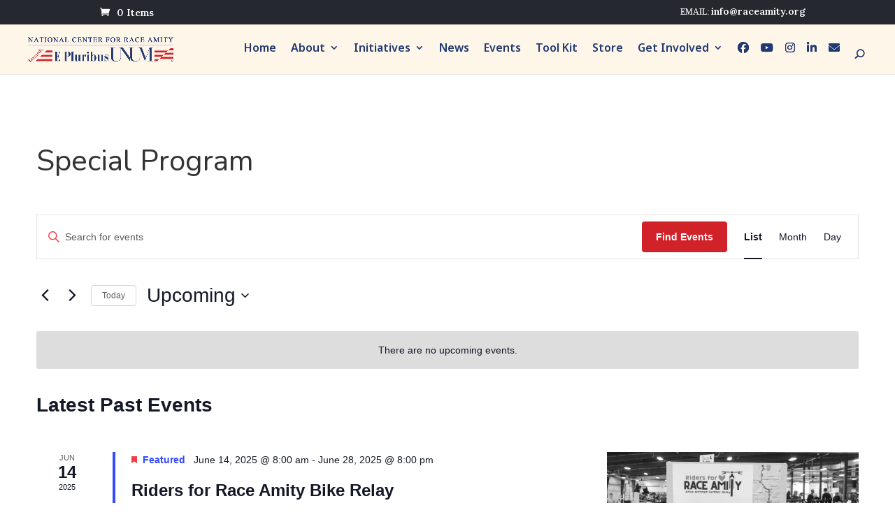

--- FILE ---
content_type: text/html; charset=utf-8
request_url: https://app.donorview.com/JMML/GetWidget?prm=v-6jW7tyGrafPqkQuM6A_oX6OUVq0BMxdBEEi79gLf17semRc4UfbQydlLX9n96NSyIbQERqbGYInWdGoVB1nH_u6JPLDcXjzQlYDkwGltaZho5Gj6x2jEmlp29G1ByK0SOojanxEGYBu_59WAN5GlMG5JTsEbeYsCJAkoQTuYkkE-QSX04kWsrgARGkj8F1pOCLeoWDX1gPrv1EY2rdha726KM5gfKekYcy5tvP8kqyEIvrFx1g_kRIIralMznYaa3huR9bV9ONJRM1V97jU9JgxvprqIJqHXypRYsE3YN-Wp1ZstB_OSBXLf6M3SpoGYjqC0sNvfjyIcj1616wr04vfh3YqZIAFbO8qSIagNGCbIDR8EfiygN6NtoPoJwJFCn5JkMhPMB-EEXSRnysr5esMGdIgX8ddlx3aEotyLKuPHZwdJsTa6x80fUPUW_IFRPas7nj0KxZtNcoSu0IeZN88s89iul5AmRtLXomg9nYBfVl0AEGtZliQ-GUL-hh79Ff2utJpUMuskSwWmXUGcm1XxM0zA8sw2f55js7SDUjL6opKehN1eK5rBwqXkSzDT6-Gt-dV9kE0w4hRKR76NdmY8JqsgnQ4uD-7QYz2WjTCOdKnDVrlJ-pz2Eq49SnJbFkllpUFZ8cLh4h9bY0SzrhR86vHxhDzg1XNWBfWDVjVFuudZ4jnPJHwqpMzBnC6ujxKySfyek39PjInDSVO9z6leCeMvR_m-hqShO0nF8aB1K8q-XDFF1B-9vYMIib07wuLuPCXJcY6gzThA-QOBnsImtGShX6UWsMpK4zyLEQQPCoY7AMUH7GRwine5BtY80MQPc31sdEfBRKEZf-xQGJsumW3dzT4jdtd3npdXhuFLFuIN-qfsP84mwStCznSMlG0uDi-8fO4je7BbKWvnjWq0OsougDrpKccH-D93O2oKfFCUWJnO6GdjCeJ5kae89Q6rWzL08rd8hlDvFsReYV7WT6x-kGzreI4sNx94Sbw2q-2r28KJrktSttyghvXo0n7LPs5-oeXV_aH66QzW8PDB6TZDlYbFf10mqqX5KVk2mEIdl4Tq75ZIFmArC1E8VqFj_G69zEefb8xeExftdMb3D_rMiGl2Q6sEGhDdkprNPcLvHEq7QJ8y1RjlPU32chSYHzun_JVfLlqj03ZNOaJ2fxL2J0pqJt_YCBKXaInsE-A509RZob5_ve6EMybBnsPS2HBPJNXhSCU23GWycWMZ-SPrgbDwqZF_uNdkhYXdHQ4MswFeRC9CgFvV1H8d5tDhR-KDvDEFORbvV1hZYFKK2-eclrKCWzgHg2MKnrd0mFhnyxeL9m_WuuPzkGm1L8qB004oBwxyJ0Z02Y-GKY3M1Cs87YMXzttz-xa1qFc4Pr5cU5OG6kx4ij6lbnWFRoIslc9dH9t8RQFSFfJPRrNoT4sjN1HPf5STAse_mQaLJbuPG6WeyvGRekoyit5liPkZBeLS-bCUj5Z4-bJ7dKmb07twmu3SFeNwsJdl4EFNGRcHVGbOIPPCJEKH3cUxk1CYlW93COhwQvgVvHGoxjQ8mLDA3pGm9X22ZGkRBSwNg0sCuZkJSnES4nGCMarU94LqkMCOvYMKDolD2R4vXEDOzk5I4zwSlUiRjDKmp1HnhPbn625KTIn7p4CR5g_L7esR1UZMLpldPd3ufIZFFh-lDiWoEaAx-ZwzzsQ9HfdSeWGWY2N3e4AfMpUyeb_WL9cwECXzC22GHc3v30gmIZ8lPBu9BT5Wvb6IlXv7_iOZq4X7zRBSaHnpWzA2OkFsWrnPXrEVhyMXgfTR0nyUxF6LNgChMw_r95K5jF-n8ixgnAcX2XVO-tUuUZJCMPtNzNmXqaoHB7KqvV4aBq3mBp6baphBaW8tIuhIMweJMb8RWfGrL3qKKLoIvQS2dolvBKZUayaANp70sjjbZMsyCw6KoRMIkRyhnsdZKB_1a7GdV35iapGNpEXh6WIjnFCPJYBkqideqKu7a9mDfE_0YMH2_wnH5q5a530PTKFS5ZFA6tGqUO3UIHDH9_xPqKASJdTk0DxWKtv4ntnUYrYA2
body_size: 6923
content:



<!DOCTYPE HTML>
<html>
<head>
    <meta charset="UTF-8" http-equiv="X-UA-Compatible" content="IE=Edge" />
    <title>JMML</title>
    <link rel="shortcut icon" href="/Images/Shared/favicon.ico" type="image/x-icon" />
    <link rel="stylesheet" href="/Styles/Shared/reset.css?dts=202601190804" />
    
    
    <link href="/Styles/Shared/JMMLWidget/JMML.css?dts=202601190804" rel="stylesheet" type="text/css" />
    <link rel="stylesheet" href="/JMML/GetThemeCss?prm=[base64]" />

    <script src="/Scripts/jquery-1.12.3.min.js?dts=202601190800" type="text/javascript"></script>
    <script src="/Scripts/Shared/Common/jquery.validate.min.js?dts=202601190803" type="text/javascript"></script>
    <script src="/Scripts/Shared/Common/jquery.validate.unobtrusive.min.js?dts=202601190803" type="text/javascript"></script>
    <script src="/Scripts/Shared/Validation/CustomValidation-old.js?dts=202601190804" type="text/javascript"></script>

    <script src="/Scripts/KendoUI-old/kendo.all.min.js?dts=202601190801" type="text/javascript"></script>
    <script src="/Scripts/KendoUI-old/kendo.aspnetmvc.min.js?dts=202601190801" type="text/javascript"></script>

    <script>
        $(function () {

            $('#IsSubscribeToTextMessages').on('click', function (e) {
                var phoneBox = $('#MobilePhone').data('kendoMaskedTextBox');
                if ($(e.currentTarget).prop('checked')) {
                    $('.dv-sms-field').removeClass("disabled");
                    if (phoneBox) {
                        phoneBox.enable(true);
                    }
                } else {
                    $('.dv-sms-field').addClass("disabled");
                    if (phoneBox) {
                        phoneBox.enable(false);
                    }
                }
            });

            $('#cv-country').on('change', function () {
                if ($("#cv-country :selected").text() == "United States") {
                    $('#state-dropdown').removeClass("hidden");
                } else {
                    $('#state-dropdown').addClass("hidden");
                    $("#cv-state").val(null);

                }
            });
        });

    </script>
</head>
<body>

    <div class="cv-jmml-widget" id="cv-jmml-widget">
<form action="/JMML/Join" id="cv-frm-JMML" method="post">            <div class="cv-jmml-widget-header">
                <h2>Join Our Mailing List</h2>
            </div>
            <div class="cv-jmml-widget-body">
                    <div class="cv-jmml-field-wrap">
                        <input class="cv-jmml-field" id="FirstName" name="FirstName" placeholder="First Name" tabindex="1" type="text" value="" />
                        <span class="field-validation-valid" data-valmsg-for="FirstName" data-valmsg-replace="true"></span>
                    </div>

                    <div class="cv-jmml-field-wrap">
                        <input class="cv-jmml-field" id="LastName" name="LastName" placeholder="Last Name" tabindex="2" type="text" value="" />
                        <span class="field-validation-valid" data-valmsg-for="LastName" data-valmsg-replace="true"></span>
                    </div>

                <div class="cv-jmml-field-wrap">
                    <input class="cv-jmml-field" data-val="true" data-val-email="The Email is not valid." data-val-required="The Email Address field is required." id="cv-email" name="EmailAddress" placeholder="Email Address" tabindex="3" type="text" value="" />
                    <span class="field-validation-valid" data-valmsg-for="EmailAddress" data-valmsg-replace="true"></span>
                </div>
                

                





            </div>
<input name="Axt" type="hidden" value="[base64]" /><input name="Lxt" type="hidden" value="[base64]" /><input id="SelfLink" name="SelfLink" type="hidden" value="https://app.donorview.com/JMML/GetWidget?prm=[base64]" /><input id="ThemeJson" name="ThemeJson" type="hidden" value="{
  &quot;HeaderBgColor&quot;: &quot;#c1a37f&quot;,
  &quot;HeaderTxtColor&quot;: &quot;#ffffff&quot;,
  &quot;BodyBgColor&quot;: &quot;#fff6ea&quot;,
  &quot;BodyTxtColor&quot;: &quot;#213971&quot;,
  &quot;FooterBgColor&quot;: &quot;#c1a37f&quot;,
  &quot;FooterTxtColor&quot;: &quot;#ffffff&quot;,
  &quot;FieldBgColor&quot;: &quot;#ffffff&quot;,
  &quot;FieldTxtColor&quot;: &quot;#000000&quot;,
  &quot;HeaderText&quot;: &quot;Join Our Mailing List&quot;,
  &quot;ButtonText&quot;: &quot;Subscribe&quot;,
  &quot;FieldFontSize&quot;: 12,
  &quot;ButtonPosition&quot;: 0,
  &quot;SuccessMessage&quot;: &quot;You have been successfully added to our mailing list.&quot;,
  &quot;FailureMessage&quot;: &quot;Failure!&quot;
}" /><input id="EmailAddress" name="EmailAddress" type="hidden" value="" /><input id="NotificationRecipients" name="NotificationRecipients" type="hidden" value="" />            <div class="cv-jmml-widget-footer">

                <button id="cv-jmml-button" type="submit" tabindex="14">Subscribe</button>

            </div>
</form>
    </div>
    <div id="cv-spinner" class="hidden" style="text-align:center;">
        <div>
            <img src="/Images/Shared/Loaders/cv-spinner-light.gif" />
        </div>
    </div>
    <script>
        $(function () {

            $('#cv-frm-JMML').submit(function () {
                var regex = /^([a-zA-Z0-9_.+-])+\@(([a-zA-Z0-9-])+\.)+([a-zA-Z0-9]{2,4})+$/;
                if (regex.test($("#cv-email").val())) {
                    $('#cv-spinner').removeClass('hidden');
                    $('#cv-jmml-widget').addClass('hidden');
                }

            });
        });

    </script>
</body>
</html>

--- FILE ---
content_type: text/css
request_url: https://raceamity.org/wp-content/plugins/speakout/css/theme-default.css?ver=104.5.2
body_size: 24765
content:
sub/* any custom changes should be made in the theme custom CSS. */
.dk-speakout-petition-wrap,
.dk-speakout-petition-wrap input {
  -moz-box-sizing: border-box;
  -webkit-box-sizing: border-box;
  box-sizing: border-box;
  -webkit-font-smoothing: antialiased;
}
.dk-speakout-petition-wrap {
  background-color: #ebebeb;
  border: 1px solid #666666;
  border-radius: 4px;
  box-shadow: 0 1px 4px rgba(0, 0, 0, 0.4);
  font: normal 15px/1.4em Helvetica, Arial, sans-serif !important;
  padding: 0;
  text-shadow: none;
  width: 340px;
}
.dk-speakout-petition-wrap a {
  outline: none;
  text-decoration: none;
}
.dk-speakout-petition-wrap p {
  line-height: 1.3em !important;
  margin: 0;
  padding: .5em 0 .5em 0;
}
.dk-speakout-petition-wrap h3 {
  background: #262626 url(../images/bg-petition-header.png) repeat-x top left;
  background: -webkit-linear-gradient(#666666, #262626);
  background: -moz-linear-gradient(#666666, #262626);
  background: -ms-linear-gradient(#666666, #262626);
  background: -o-linear-gradient(#666666, #262626);
  background: linear-gradient(#666666, #262626);
  border-top-left-radius: 3px;
  border-top-right-radius: 3px;
  box-shadow: inset 0 1px 0 0 rgba(255, 255, 255, 0.25);
  color: #fff !important;
  font: bold 16px/1.4em Helvetica, Arial, sans-serif;
  letter-spacing: normal;
  margin: 0 0 0 0 !important;
  padding: 2% 5%;
  text-shadow: 0 -1px 0 rgba(0, 0, 0, 0.5);
  text-transform: none;
}
.aligncenter{
    margin:auto;
}
/*
 *	Popup petition reader
 */
/* Petion reader link */
.dk-speakout-readme {
  background: #ffffdd;
  border-bottom: 1px solid #dfdfa8;
  color: #808080;
  cursor: pointer;
  display: block !important;
  font-size: .8em;
  font-weight: bold;
  height: 32px;
  padding: 0 5% 0 5%;
  text-shadow: 0 1px 0 rgba(255, 255, 255, 0.8);
  text-transform: uppercase;
}
.dk-speakout-readme span {
  background: url("[data-uri]") no-repeat 0 -2px;
  background-size: 18px 18px;
  line-height: 32px;
  padding-left: 26px;
}
/* Petion reader popup */
#dk-speakout-reader {
  background: #fff;
  border-radius: 4px;
  box-shadow: 0 5px 20px rgba(0, 0, 0, 0.8);
  font-family: Georgia, sans-serif;
  font-size: 16px;
  height: 1px;
  line-height: 1.4em;
  width: 1px;
  left: 5% !important;
  width: 90% !important;
}
#dk-speakout-reader textarea {
  border: none;
  font: 16px/1.4em Georgia, sans-serif;
  height: 360px;
  outline: 1px solid #ddd;
  width: 560px;
}
#dk-speakout-reader-content {
  -moz-box-sizing: border-box;
  -webkit-box-sizing: border-box;
  box-sizing: border-box;
  font-family: Georgia, sans-serif;
  font-size: 16px;
  height: 100%;
  line-height: 1.4em;
  overflow: auto;
  padding: 20px 30px 40px 30px;
  text-align: left;
}
#dk-speakout-reader-content p {
  margin: .5em 0 .5em 0;
}
/* Window shade */
#dk-speakout-windowshade {
  background-color: #000;
  display: none;
  left: 0;
  position: fixed;
  top: 0;
  z-index: 100000;
}
/* Close button */
#dk-speakout-reader-close {
  background: transparent url("[data-uri]") no-repeat top right;
  cursor: pointer;
  height: 30px;
  position: absolute;
  right: -15px;
  top: -15px;
  width: 30px;
  z-index: 305;
}
/*
 *	Form input fields
 */
.dk-speakout-petition {
  padding-top: .8em;
  /* petition text will be displayed in popup reader, so hide these */

}
.dk-speakout-petition label {
  /* color: #808080; */
  font-size: .8em;
  font-weight: bold;
  margin-left: 1px;
  position: relative;
  text-shadow: 0 1px 0 rgba(255, 255, 255, 0.8);
  text-transform: uppercase;
}
.dk-speakout-petition label.required span {
  color: #e81e00;
}

.dk-speakout-bcc-wrap, .dk-speakout-privacypolicy-wrap, .dk-speakout-full, .dk-speakout-optin-wrap, .dk-speakout-anonymise-wrap  {
  display: inline-block;
  margin: 0 0 0 5%;
  width: 90%;
}
.dk-speakout-petition .dk-speakout-half {
  display: inline-block;
  margin: 0 4% 0 5%;
  width: 43%;
}
.dk-speakout-petition .dk-speakout-half:nth-child( even ) {
  margin: 0 0 0 -4px;
}

.dk-speakout-input-nowrap{
    display:inline-block;   
}

.dk-speakout-petition .dk-speakout-bcc-wrap label,.dk-speakout-petition .dk-speakout-privacypolicy-wrap label {
  display: inline-block;
  margin-top: .6em;
  /* vertical-align: 2px; */
}

.dk-speakout-optin-label{
 margin: .5em 0 0 18px;   
}
.dk-speakout-optin-checkbox{
    float:left;
}

.dk-speakout-petition .dk-speakout-message,
.dk-speakout-petition .dk-speakout-message-editable {
  display: none !important;
  overflow: auto;
}
.dk-speakout-petition input[type=text], .dk-speakout-petition input[type=email], .dk-speakout-petition select {
  border: 1px solid #b3b3b3;
  border-radius: 3px;
  color: #000;
  font: 15px/1.4em Helvetica, Arial, sans-serif !important;
  margin-bottom: .4em;
  padding: 0 0 0 .5em;
  width: 100%;
  height:1.8em;
}
.dk-speakout-petition input[type=text]:focus {
  background-color: #ffc;
}
.dk-speakout-petition input[type=text] {
  height: 1.8em;
}
.dk-speakout-options-checkbox, .dk-speakout-optin-checkbox{
	 margin-right: 5px;
}
.dk-speakout-options{
 
    margin: -7px 0 0 5px;
    /*width: 90%; */
}
/*
 *	Submit button
 */
.dk-speakout-submit-wrap {
  margin: 0 0 1.5em 0;
  text-align: center;
}
.dk-speakout-submit {
  background: #d94200 url(../images/bg-submit-button.png) repeat-x top left;
  background: -webkit-linear-gradient(#ff9a40, #d94200);
  background: -moz-linear-gradient(#ff9a40, #d94200);
  background: -ms-linear-gradient(#ff9a40, #d94200);
  background: -o-linear-gradient(#ff9a40, #d94200);
  background: linear-gradient(#ff9a40, #d94200);
  border-radius: 4px;
  border: 1px solid #d94200;
  box-shadow: inset 0 1px 0 0 rgba(255, 255, 255, 0.5), 0 1px 4px rgba(0, 0, 0, 0.4);
  cursor: pointer;
  display: inline-block;
  font-size: 1.2em;
  font-weight: bold;
  line-height: 2.4em;
  margin-top: 0;
  position: relative;
  text-shadow: 0 -1px 0 #a63200;
  width: 90%;
  height: 50px;
  padding: 0;
  color: white;
}
.dk-speakout-submit:active {
  box-shadow: inset 0 1px 0 0 rgba(255, 255, 255, 0.5), 0 0 1px rgba(0, 0, 0, 0.6);
  top: 1px;
}
.dk-speakout-submit span {
  color: #fff;
}
.dk-speakout-ajaxloader {
  background: transparent url("[data-uri]") no-repeat 50% 50%;
  background-size: 64px 8px;
  display: block;
  height: 8px;
  margin: 5px 0 10px 0;
}

:required{
    border-color:pink !important;
}

/*
 *	Social Sharing and Progress bar
 */
.dk-speakout-share,
.dk-speakout-progress-wrap {
  background: #d2d2d2;
}
.dk-speakout-progress-wrap {
  border-top: 1px solid #bfbfbf;
  font-size: 12px;
  margin-top: 1em;
  padding: 5px 0;
  text-align: center;
}
.dk-speakout-share {
    color:#000;
}
.dk-speakout-share {
  border-bottom-right-radius: 3px;
  border-bottom-left-radius: 3px;
  font-weight: bold;
  padding: 0 2% .5em 2%;
  text-align: center;
    color:#000;
}
.dk-speakout-share p {
  margin: 0 0 0 !important;
}
.dk-speakout-signature-count {
  display: inline-block;
  margin: .5em 0 .5em 0;
  vertical-align: 4px;
}
.dk-speakout-progressbar {
  border-bottom-left-radius: 2px;
  border-top-left-radius: 2px;
  border-right: 1px solid #999999;
  height: 16px;
}
.dk-speakout-progressbar-low,
.dk-speakout-progressbar-medium,
.dk-speakout-progressbar-high,
.dk-speakout-progressbar-complete {
  background: transparent url(../images/bg-progressbar.png) repeat-x top left;
  background: -webkit-linear-gradient(rgba(255, 255, 255, 0.8) 0%, rgba(255, 255, 255, 0.3) 50%, rgba(255, 255, 255, 0) 51%, rgba(255, 255, 255, 0.4) 100%);
  background: -moz-linear-gradient(rgba(255, 255, 255, 0.8) 0%, rgba(255, 255, 255, 0.3) 50%, rgba(255, 255, 255, 0) 51%, rgba(255, 255, 255, 0.4) 100%);
  background: -o-linear-gradient(rgba(255, 255, 255, 0.8) 0%, rgba(255, 255, 255, 0.3) 50%, rgba(255, 255, 255, 0) 51%, rgba(255, 255, 255, 0.4) 100%);
  background: linear-gradient(rgba(255, 255, 255, 0.8) 0%, rgba(255, 255, 255, 0.3) 50%, rgba(255, 255, 255, 0) 51%, rgba(255, 255, 255, 0.4) 100%);
  background-size: 16px 16px;
}
.dk-speakout-progressbar-low {
  background-color: #f00;
}
.dk-speakout-progressbar-medium {
  background-color: #9f07ed;
}
.dk-speakout-progressbar-high {
  background-color: #99ff99;
}
.dk-speakout-progressbar-complete {
  background-color: #3c0;
  border-bottom-right-radius: 2px;
  border-top-right-radius: 2px;
}
.dk-speakout-signature-count span {
  font-weight: bold;
}
.dk-speakout-progress {
  background: #eeeeee url(../images/bg-progressbar-back.png) repeat-x top left;
  background: -webkit-linear-gradient(#bbbbbb, #eeeeee);
  background: -moz-linear-gradient(#bbbbbb, #eeeeee);
  background: -ms-linear-gradient(#bbbbbb, #eeeeee);
  background: -o-linear-gradient(#bbbbbb, #eeeeee);
  background: linear-gradient(#bbbbbb, #eeeeee);
  border: 1px solid #999999;
  border-radius: 3px;
  display: inline-block;
  height: 16px;
  margin: 0 0 0 2%;
}
a.dk-speakout-facebook {
  background: #2e4a88 url(../images/bg-button-facebook.png) repeat-x top left;
  background: -webkit-linear-gradient(#6e85b7, #2e4a88);
  background: -moz-linear-gradient(#6e85b7, #2e4a88);
  background: -ms-linear-gradient(#6e85b7, #2e4a88);
  background: -o-linear-gradient(#6e85b7, #2e4a88);
  background: linear-gradient(#6e85b7, #2e4a88);
  border-radius: 4px;
  border: 1px solid #112b66;
  box-shadow: inset 0 1px 0 0 rgba(255, 255, 255, 0.25), 0 1px 4px rgba(0, 0, 0, 0.4);
  display: inline-block;
  height: 32px;
  margin: 0 0 0 0;
  width: 100px;
}
a.dk-speakout-facebook span {
  background: url("[data-uri]") 50% 50% no-repeat;
  background-size: 72px 16px;
  display: inline-block;
  height: 28px;
  width: 72px;
}

a.dk-speakout-email {
  display: inline-block;
  height: 32px;
  margin: 0 0 0 19px;
  text-align: center;
  width: 50px;
}
a.dk-speakout-email span {
  background:  url('[data-uri]') 50% 50% no-repeat;
  background-size: 24px 21px;
  display: inline-block;
  height: 28px;
  width: 24px;
}
 
a.dk-speakout-twitter {
  background: #2477b3 url(../images/bg-button-twitter.png) repeat-x top left;
  background: -webkit-linear-gradient(#6bb5e9, #2477b3);
  background: -moz-linear-gradient(#6bb5e9, #2477b3);
  background: -ms-linear-gradient(#6bb5e9, #2477b3);
  background: -o-linear-gradient(#6bb5e9, #2477b3);
  background: linear-gradient(#6bb5e9, #2477b3);
  border-radius: 4px;
  border: 1px solid #166197;
  box-shadow: inset 0 1px 0 0 rgba(255, 255, 255, 0.5), 0 1px 4px rgba(0, 0, 0, 0.4);
  display: inline-block;
  height: 32px;
  margin: 0 0 0 19px;
  text-align: center;
  width: 100px;
}
a.dk-speakout-twitter span {
  background: url("[data-uri]") 50% 50% no-repeat;
  background-size: 24px 21px;
  display: inline-block;
  height: 28px;
  width: 24px;
}
a.dk-speakout-twitter:active,
a.dk-speakout-facebook:active,
a.dk-speakout-email:active {
  position: relative;
  top: 1px;
}
/*
 *	Response messages
 */
.dk-speakout-response{
  background-color: #cccccc;
  display: none;
  padding: 1em 5%;
  border-bottom: 1px solid #b3b3b3 !important;
  border-top: 1px solid #b3b3b3 !important;
}

.dk-speakout-response-error {
  background-color: #ffebe8;
  border-color: #ff9282 !important; 
}
.dk-speakout-response-success {
  background-color: #d8f6d9;
  border-color: #70de74 !important;
}
.dk-speakout-error {
  background-color: #ffebe8 !important;
 /*  border: 1px solid #e81e00 !important; */
   box-shadow: 0px 0px 0px 1px rgba(255,0,0,1) !important;
}
/*
 *	Expired petitions
 */
.dk-speakout-expired p { 
  font-size: .9em;
  margin: 0.25em 5% 0.25em 5%;
}
.dk-speakout-expired .dk-speakout-progress-wrap {
  border-bottom-right-radius: 3px;
  border-bottom-left-radius: 3px;
}
.dk-speakout-greeting {
  font-weight: bold;
}
.dk-speakout-caps {
  text-transform: capitalize;
}
.dk-speakout-clear {
  clear: both;
}
.dk-speakout-recaptcha, .dk-speakout-hcaptcha{
	width:max-content;
	margin:auto;
}